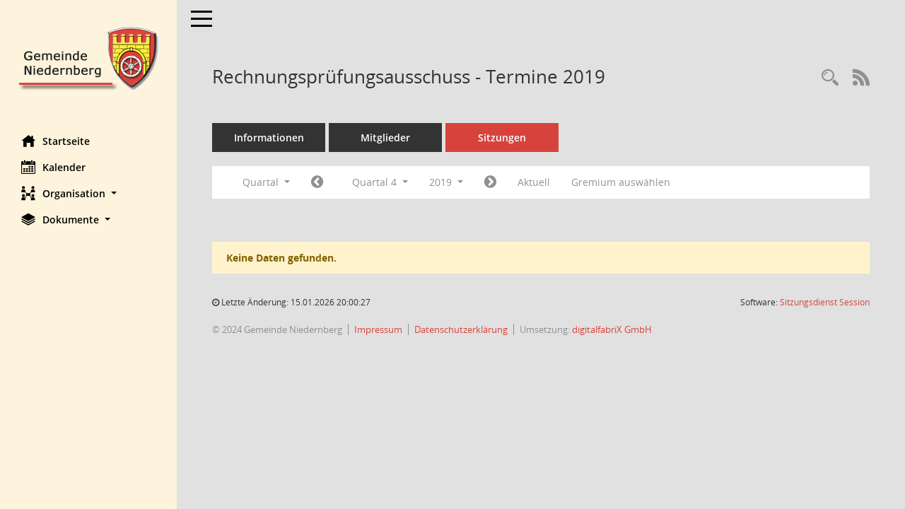

--- FILE ---
content_type: text/css
request_url: https://buergerinfo-niedernberg.de/config/layout/layout5/config.css
body_size: 10245
content:
/* Angepasstes CSS zu ID niedernberg (Stand 24.01.2023 09:23:12, Script-Version 531) */
/* === D:\Install\layoutanpassung\smc\tmp\css_complete.css === */
#smc_body table tr.smc-new td:first-child:before
{
background-color: #D7433C;
}
#smc_body table tr.smc-default td:first-child:before, #smc_body table tr.smc-downloaded td:first-child:before
{
background-color: #D7433C;
}
#smc_body table tr th a, #smc_body table tr td a
{
color: #D7433C;
}
#smc_body #sidebar-wrapper
{
background-color: #D7433C;
}
#smc_body #top-bar .nav.navbar-nav > li > a:hover, #smc_body #top-bar .nav.navbar-nav > li > a:focus
{
color: #D7433C;
}
#smc_body .smc-read-more > a:hover, #smc_body .smc-read-more > a:focus
{
color: #D7433C;
}
#smc_body .smc-documents > div > div.smc-new
{
border-left: 0.3125rem solid #D7433C;
}
#smc_body .smc-documents > div > div.smc-downloaded
{
border-left: 0.3125rem solid #D7433C;
}
#smc_body .smc-documents > div > div .smc-action-group > .btn.btn-todo, #smc_body .smc-documents > div > div .smc-action-group > .btn.todo
{
background-color: #D7433C;
}
#smc_body .smc-documents > div > div .smc-action-group > .btn.btn-todo:hover, #smc_body .smc-documents > div > div .smc-action-group > .btn.btn-todo:focus, #smc_body .smc-documents > div > div .smc-action-group > .btn.todo:hover, #smc_body .smc-documents > div > div .smc-action-group > .btn.todo:focus
{
background-color: #D7433C;
}
#smc_body .smc-documents > div > div .smc-el-h > a
{
color: #D7433C;
}
#smc_body .smc-documents > div > div a:hover, #smc_body .smc-documents > div > div a:focus
{
color: #D7433C;
}
#smc_body .smc-action-group > .btn
{
background-color: #D7433C;
}
#smc_body .smc-action-group > .btn.btn-green
{
background-color: #D7433C;
}
#smc_body .smc-link-normal
{
color: #D7433C !important;
}
#smc_body .smc-link-procedure
{
background-color: #D7433C;
}
#smc_body .smc-navbar.smc-connection-green
{
border-right: 0.9375rem solid #D7433C;
}
#smc_body .nav.nav-tabs .nav-item.active > .nav-link
{
background-color: #D7433C;
}
#smc_body .nav.nav-tabs .nav-item.active > .nav-link:before
{
border-left: 2.5rem solid #D7433C;
}
#smc_body .nav.nav-tabs .nav-item.active > .nav-link:hover, #smc_body .nav.nav-tabs .nav-item.active > .nav-link:focus
{
background-color: #D7433C;
}
#smc_body .nav.nav-tabs .nav-item > .nav-link:hover, #smc_body .nav.nav-tabs .nav-item > .nav-link:focus
{
background-color: #D7433C;
}
#smc_body .nav.nav-tabs .nav-item.smc-register-possible > a
{
background-color: #D7433C;
}
#smc_body .card .card-header.smc-card-uv-leer .card-header-title:after
{
color: #D7433C;
background-color: #D7433C;
}
#smc_body .card .card-header.smc-card-uv-aktiv .card-header-title:after
{
background-color: #D7433C;
}
#smc_body .card .card-header.smc-card-uv-aktiv-erledigt .card-header-title:after
{
background-color: #D7433C;
}
#smc_body .card .card-header.smc-card-uv-todo .card-header-title:after
{
background-color: #D7433C;
}
#smc_body .card.card-light > .smc-card-action .card-header-title
{
color: #D7433C;
}
#smc_body .card.card-light .card-header .card-header-title a
{
color: #D7433C;
}
#smc_body .card.card-light .card-header .nav.nav-pills > li.active > a
{
background-color: #D7433C;
}
#smc_body .card.card-light .card-header .nav.nav-pills > li.active > a:hover, #smc_body .card.card-light .card-header .nav.nav-pills > li.active > a:focus
{
background-color: #D7433C;
}
#smc_body .smc-content-normal a
{
color: #D7433C !important;
}
#smc_body .smc-badge-count
{
background-color: #D7433C;
}
#smc_body .smc-nav-actions > li > a:hover, #smc_body .smc-nav-actions > li > a:focus
{
color: #D7433C;
}
#smc_body .smc-nav-actions > li > a.mark
{
color: #D7433C;
}
#smc_body .smc-table .smc-table-row .smc-table-cell a
{
color: #D7433C;
}
#smc_body .smc-el-h > a
{
color: #D7433C;
}
:root
{
--blue: #D7433C;
--green: #D7433C;
--primary: #D7433C;
--secondary: #D7433C;
--success: #D7433C;
}
a
{
color: #D7433C;
}
.valid-feedback
{
color: #D7433C;
}
.was-validated .form-control:valid, .form-control.is-valid
{
border-color: #D7433C;
}
.was-validated .form-control:valid:focus, .form-control.is-valid:focus
{
border-color: #D7433C;
}
.was-validated .custom-select:valid, .custom-select.is-valid
{
border-color: #D7433C;
}
.was-validated .custom-select:valid:focus, .custom-select.is-valid:focus
{
border-color: #D7433C;
}
.was-validated .form-check-input:valid ~ .form-check-label, .form-check-input.is-valid ~ .form-check-label
{
color: #D7433C;
}
.was-validated .custom-control-input:valid ~ .custom-control-label, .custom-control-input.is-valid ~ .custom-control-label
{
color: #D7433C;
}
.was-validated .custom-control-input:valid ~ .custom-control-label::before, .custom-control-input.is-valid ~ .custom-control-label::before
{
border-color: #D7433C;
}
.was-validated .custom-control-input:valid:focus:not(:checked) ~ .custom-control-label::before, .custom-control-input.is-valid:focus:not(:checked) ~ .custom-control-label::before
{
border-color: #D7433C;
}
.was-validated .custom-file-input:valid ~ .custom-file-label, .custom-file-input.is-valid ~ .custom-file-label
{
border-color: #D7433C;
}
.was-validated .custom-file-input:valid:focus ~ .custom-file-label, .custom-file-input.is-valid:focus ~ .custom-file-label
{
border-color: #D7433C;
}
.btn-primary
{
background-color: #D7433C;
border-color: #D7433C;
}
.btn-primary.disabled, .btn-primary:disabled
{
background-color: #D7433C;
border-color: #D7433C;
}
.btn-secondary
{
background-color: #D7433C;
border-color: #D7433C;
}
.btn-secondary.disabled, .btn-secondary:disabled
{
background-color: #D7433C;
border-color: #D7433C;
}
.btn-success
{
background-color: #D7433C;
border-color: #D7433C;
}
.btn-success.disabled, .btn-success:disabled
{
background-color: #D7433C;
border-color: #D7433C;
}
.btn-outline-primary
{
color: #D7433C;
border-color: #D7433C;
}
.btn-outline-primary:hover
{
background-color: #D7433C;
border-color: #D7433C;
}
.btn-outline-primary.disabled, .btn-outline-primary:disabled
{
color: #D7433C;
}
.btn-outline-primary:not(:disabled):not(.disabled):active, .btn-outline-primary:not(:disabled):not(.disabled).active,
.show > .btn-outline-primary.dropdown-toggle
{
background-color: #D7433C;
border-color: #D7433C;
}
.btn-outline-secondary
{
color: #D7433C;
border-color: #D7433C;
}
.btn-outline-secondary:hover
{
background-color: #D7433C;
border-color: #D7433C;
}
.btn-outline-secondary.disabled, .btn-outline-secondary:disabled
{
color: #D7433C;
}
.btn-outline-secondary:not(:disabled):not(.disabled):active, .btn-outline-secondary:not(:disabled):not(.disabled).active,
.show > .btn-outline-secondary.dropdown-toggle
{
background-color: #D7433C;
border-color: #D7433C;
}
.btn-outline-success
{
color: #D7433C;
border-color: #D7433C;
}
.btn-outline-success:hover
{
background-color: #D7433C;
border-color: #D7433C;
}
.btn-outline-success.disabled, .btn-outline-success:disabled
{
color: #D7433C;
}
.btn-outline-success:not(:disabled):not(.disabled):active, .btn-outline-success:not(:disabled):not(.disabled).active,
.show > .btn-outline-success.dropdown-toggle
{
background-color: #D7433C;
border-color: #D7433C;
}
.btn-link
{
color: #D7433C;
}
.dropdown-item.active, .dropdown-item:active
{
background-color: #D7433C;
}
.custom-control-input:checked ~ .custom-control-label::before
{
border-color: #D7433C;
background-color: #D7433C;
}
.custom-checkbox .custom-control-input:indeterminate ~ .custom-control-label::before
{
border-color: #D7433C;
background-color: #D7433C;
}
.custom-range::-webkit-slider-thumb
{
background-color: #D7433C;
}
.custom-range::-moz-range-thumb
{
background-color: #D7433C;
}
.custom-range::-ms-thumb
{
background-color: #D7433C;
}
.page-link
{
color: #D7433C;
}
.page-item.active .page-link
{
background-color: #D7433C;
border-color: #D7433C;
}
.badge-primary
{
background-color: #D7433C;
}
.badge-secondary
{
background-color: #D7433C;
}
.badge-success
{
background-color: #D7433C;
}
.progress-bar
{
background-color: #D7433C;
}
.list-group-item.active
{
background-color: #D7433C;
border-color: #D7433C;
}
.bg-primary
{
background-color: #D7433C !important;
}
.bg-secondary
{
background-color: #D7433C !important;
}
.bg-success
{
background-color: #D7433C !important;
}
.border-primary
{
border-color: #D7433C !important;
}
.border-secondary
{
border-color: #D7433C !important;
}
.border-success
{
border-color: #D7433C !important;
}
.text-primary
{
color: #D7433C !important;
}
.text-secondary
{
color: #D7433C !important;
}
.text-success
{
color: #D7433C !important;
}
#smc_body .btn-active
{
background-color: #D7433C;
}
#smc_body .smc-documents > div > div .smc-action-group > .btn.btn-active,
#smc_body .smc-documents > div > div .smc-action-group > .btn.active
{
background-color: #D7433C;
}
#smc_body .smc-link-procedure-unsel
{
background-color: #D7433C;
}
#smc_body .smc-link-procedure-sel
{
background-color: #D7433C;
}
#smc_body .smc-link-selection-sel
{
background-color: #D7433C;
}
/* Anpassung Logobreite */
#smc_body #sidebar-wrapper .smc-img-logo{max-width:200px;}

/* ab hier folgen individuelle Anpassungen der  digitalfabriX */
#smc_body #sidebar-wrapper {background-color: #FEF4DD}
#smc_body #sidebar-wrapper .logo {padding-top: 30px; padding-bottom: 30px;}
#smc_body #sidebar-wrapper ul li > a:hover, #smc_body #sidebar-wrapper ul li > a:active {color: black !important;}
#smc_body #sidebar-wrapper ul li > a, #smc_body #sidebar-wrapper ul li > a:active {color: black !important;}
#smc_body .smc-link-normal:hover, #smc_body .smc-link-normal:focus {color: black !important;}
#smc_body .smc-action-group > .btn:hover, #smc_body .smc-action-group > .btn:focus {background-color: black !important;}
#smc_body {background-color: #E1E1E1 !important;}
#smc_body .navbar-inverse {background-color: #E1E1E1 !important;}
#smc_body #menu-toggle .icon-bar {background-color: black !important;}
#smc_body #menu-toggle:focus .icon-bar, #smc_body #menu-toggle:hover .icon-bar {background-color: black !important;}
#smc_body .smc-link-procedure:hover, #smc_body .smc-link-procedure:focus {background-color: black !important; color:white !important;}
#smc_body .smc-documents > div > div h4 > a:hover {color: black !important;}
#smc_body table tr th a:hover, #smc_body table tr th afocus, #smc_body table tr td a:hover, #smc_body table tr td afocus {color: black !important;}
#smc_body .btn-primary {background-color: #D7433C !important;}
#smc_body .btn-primary:hover {background-color: black;}